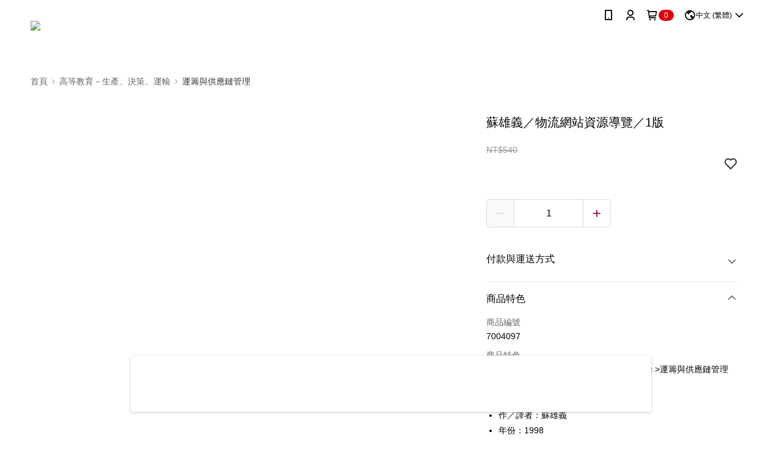

--- FILE ---
content_type: text/css
request_url: https://cms-static.cdn.91app.com/theme/40843/css/cmsTheme_7987e11b-fc27-45fd-82fe-85841f3eb5fe_1768199584725.css?v=020190828
body_size: 358
content:
.cms-badge{color:#fff;background:#df0010}.cms-header{background:#fff}.cms-nav{color:#000}.cms-logo{background-image:url(https://cms-static.cdn.91app.com/images/original/40843/74296816-a7ab-435a-a968-fa83a7d21702-1759286143-bf2urrli1v_d.png)}.cms-linkColor{color:#428bca !important}.cms-moneyColor{color:#df0010 !important}.cms-discountMoneyColor{color:#df0010 !important}.cms-primaryBtnBgColor{background-color:#970022 !important}.cms-primaryBtnTextColor{color:#fff !important}.cms-secondBtnBgColor{background-color:#fff !important}.cms-secondBtnTextColor{color:#970022 !important}.cms-secondBtnBorderColor{border-color:#970022 !important}.cms-primaryHeartBtnBgColor{color:#ff5353 !important}.cms-secondHeartBtnBgColor{color:#333 !important}.cms-generalTagBgColor{background-color:#eee8e8 !important}.cms-generalTagTextColor{color:#df0101 !important}.cms-emphasisTagBgColor{background-color:#de0101 !important}.cms-emphasisTagTextColor{color:#eee8e8 !important}.cms-keyWordTagTextColor{color:#790101 !important}.cms-moneyBgColor{background-color:#df0010 !important}.cms-moneyBorderColor{border-color:#df0010 !important}.cms-moneyOutlineColor{outline-color:#df0010 !important}#progressbar li.active:before{background-color:#df0010 !important;border-color:#df0010 !important}.cms-secondBtnBgColor:hover{background-color:#f7f7f7 !important}.cms-primaryBtnBgColor:hover{background-color:#88001f !important}.cms-primaryBtnBorderColor{border-color:#970022 !important}.cms-primaryQtyBtnTextColor{color:#970022 !important}.cms-tagBorderColor{border-color:#eee8e8 !important}.banner-discount-fee{color:#df0010 !important}.banner-add-to-cart{border-color:#970022 !important;color:#970022 !important}.cms-main-color{background-color:#fff !important}.cms-sub-color{color:#000 !important}